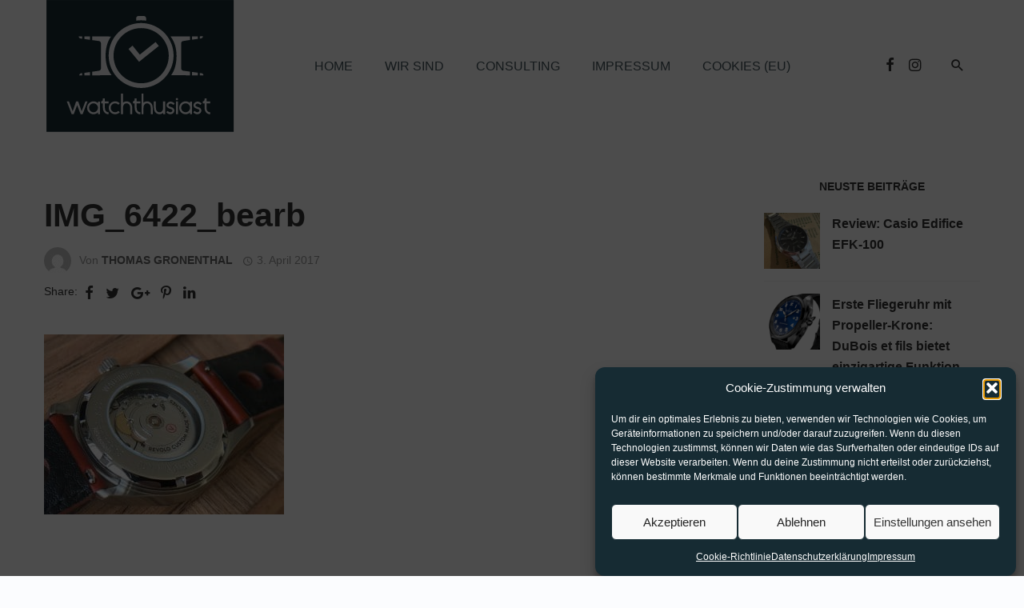

--- FILE ---
content_type: text/html; charset=UTF-8
request_url: https://watchthusiast.de/test-revolo-custom-made/img_6422_bearb/
body_size: 16901
content:
<!DOCTYPE html>
<html dir="ltr" lang="de" prefix="og: https://ogp.me/ns#">
<head>
	<meta charset="UTF-8" />
    
    <meta name="viewport" content="width=device-width, initial-scale=1"/>
    
    <link rel="profile" href="https://gmpg.org/xfn/11" />
    
    <!-- Schema meta -->
        <script type="application/ld+json">
{
          "@context": "http://schema.org",
          "@type": "NewsArticle",
          "mainEntityOfPage": {
            "@type": "WebPage",
            "@id": "https://watchthusiast.de/test-revolo-custom-made/img_6422_bearb/"
          },
          "headline": "IMG_6422_bearb",
          "image": [
            "https://watchthusiast.de/wp-content/uploads/2017/04/IMG_6422_bearb.jpg"
           ],
          "datePublished": "2017-04-03T23:48:52+00:00",
          "dateModified": "2017-04-03T23:52:58+02:00",
          "author": {
            "@type": "Person",
            "name": "Thomas Gronenthal"
          },
           "publisher": {
            "@type": "Organization",
            "name": "Watchthusiast - The Watch News",
            "logo": {
              "@type": "ImageObject",
              "url": "https://watchthusiast.de/wp-content/uploads/2022/03/watchthusiast_header_logo.svg"
            }
          },
          "description": ""
        }
        </script>
        
    <title>IMG_6422_bearb | Watchthusiast - The Watch News</title>
<script type="application/javascript">var ajaxurl = "https://watchthusiast.de/wp-admin/admin-ajax.php"</script>
		<!-- All in One SEO 4.9.3 - aioseo.com -->
	<meta name="robots" content="max-image-preview:large" />
	<meta name="author" content="Thomas Gronenthal"/>
	<link rel="canonical" href="https://watchthusiast.de/test-revolo-custom-made/img_6422_bearb/" />
	<meta name="generator" content="All in One SEO (AIOSEO) 4.9.3" />
		<meta property="og:locale" content="de_DE" />
		<meta property="og:site_name" content="Watchthusiast - The Watch News | Der Uhren-Blog" />
		<meta property="og:type" content="article" />
		<meta property="og:title" content="IMG_6422_bearb | Watchthusiast - The Watch News" />
		<meta property="og:url" content="https://watchthusiast.de/test-revolo-custom-made/img_6422_bearb/" />
		<meta property="article:published_time" content="2017-04-03T21:48:52+00:00" />
		<meta property="article:modified_time" content="2017-04-03T21:52:58+00:00" />
		<meta name="twitter:card" content="summary" />
		<meta name="twitter:title" content="IMG_6422_bearb | Watchthusiast - The Watch News" />
		<script type="application/ld+json" class="aioseo-schema">
			{"@context":"https:\/\/schema.org","@graph":[{"@type":"BreadcrumbList","@id":"https:\/\/watchthusiast.de\/test-revolo-custom-made\/img_6422_bearb\/#breadcrumblist","itemListElement":[{"@type":"ListItem","@id":"https:\/\/watchthusiast.de#listItem","position":1,"name":"Home","item":"https:\/\/watchthusiast.de","nextItem":{"@type":"ListItem","@id":"https:\/\/watchthusiast.de\/test-revolo-custom-made\/img_6422_bearb\/#listItem","name":"IMG_6422_bearb"}},{"@type":"ListItem","@id":"https:\/\/watchthusiast.de\/test-revolo-custom-made\/img_6422_bearb\/#listItem","position":2,"name":"IMG_6422_bearb","previousItem":{"@type":"ListItem","@id":"https:\/\/watchthusiast.de#listItem","name":"Home"}}]},{"@type":"ItemPage","@id":"https:\/\/watchthusiast.de\/test-revolo-custom-made\/img_6422_bearb\/#itempage","url":"https:\/\/watchthusiast.de\/test-revolo-custom-made\/img_6422_bearb\/","name":"IMG_6422_bearb | Watchthusiast - The Watch News","inLanguage":"de-DE","isPartOf":{"@id":"https:\/\/watchthusiast.de\/#website"},"breadcrumb":{"@id":"https:\/\/watchthusiast.de\/test-revolo-custom-made\/img_6422_bearb\/#breadcrumblist"},"author":{"@id":"https:\/\/watchthusiast.de\/author\/thomas-gronenthal\/#author"},"creator":{"@id":"https:\/\/watchthusiast.de\/author\/thomas-gronenthal\/#author"},"datePublished":"2017-04-03T23:48:52+02:00","dateModified":"2017-04-03T23:52:58+02:00"},{"@type":"Organization","@id":"https:\/\/watchthusiast.de\/#organization","name":"Watchthusiast - The Watch News","description":"Der Uhren-Blog","url":"https:\/\/watchthusiast.de\/","logo":{"@type":"ImageObject","url":"https:\/\/watchthusiast.de\/wp-content\/uploads\/2022\/03\/cropped-favicon.png","@id":"https:\/\/watchthusiast.de\/test-revolo-custom-made\/img_6422_bearb\/#organizationLogo","width":512,"height":512},"image":{"@id":"https:\/\/watchthusiast.de\/test-revolo-custom-made\/img_6422_bearb\/#organizationLogo"}},{"@type":"Person","@id":"https:\/\/watchthusiast.de\/author\/thomas-gronenthal\/#author","url":"https:\/\/watchthusiast.de\/author\/thomas-gronenthal\/","name":"Thomas Gronenthal","image":{"@type":"ImageObject","@id":"https:\/\/watchthusiast.de\/test-revolo-custom-made\/img_6422_bearb\/#authorImage","url":"https:\/\/secure.gravatar.com\/avatar\/a8b3491175c738b0898b1a976c9e5283eee2da9bdb97f39d12822cec9f52b443?s=96&d=mm&r=g","width":96,"height":96,"caption":"Thomas Gronenthal"}},{"@type":"WebSite","@id":"https:\/\/watchthusiast.de\/#website","url":"https:\/\/watchthusiast.de\/","name":"Watchthusiast - Der Uhren-Blog","description":"Der Uhren-Blog","inLanguage":"de-DE","publisher":{"@id":"https:\/\/watchthusiast.de\/#organization"}}]}
		</script>
		<!-- All in One SEO -->

<link rel="alternate" type="application/rss+xml" title="Watchthusiast - The Watch News &raquo; Feed" href="https://watchthusiast.de/feed/" />
<link rel="alternate" type="application/rss+xml" title="Watchthusiast - The Watch News &raquo; Kommentar-Feed" href="https://watchthusiast.de/comments/feed/" />
<link rel="alternate" type="application/rss+xml" title="Watchthusiast - The Watch News &raquo; IMG_6422_bearb-Kommentar-Feed" href="https://watchthusiast.de/test-revolo-custom-made/img_6422_bearb/feed/" />
<link rel="alternate" title="oEmbed (JSON)" type="application/json+oembed" href="https://watchthusiast.de/wp-json/oembed/1.0/embed?url=https%3A%2F%2Fwatchthusiast.de%2Ftest-revolo-custom-made%2Fimg_6422_bearb%2F" />
<link rel="alternate" title="oEmbed (XML)" type="text/xml+oembed" href="https://watchthusiast.de/wp-json/oembed/1.0/embed?url=https%3A%2F%2Fwatchthusiast.de%2Ftest-revolo-custom-made%2Fimg_6422_bearb%2F&#038;format=xml" />
<style id='wp-img-auto-sizes-contain-inline-css' type='text/css'>
img:is([sizes=auto i],[sizes^="auto," i]){contain-intrinsic-size:3000px 1500px}
/*# sourceURL=wp-img-auto-sizes-contain-inline-css */
</style>
<style id='wp-emoji-styles-inline-css' type='text/css'>

	img.wp-smiley, img.emoji {
		display: inline !important;
		border: none !important;
		box-shadow: none !important;
		height: 1em !important;
		width: 1em !important;
		margin: 0 0.07em !important;
		vertical-align: -0.1em !important;
		background: none !important;
		padding: 0 !important;
	}
/*# sourceURL=wp-emoji-styles-inline-css */
</style>
<style id='wp-block-library-inline-css' type='text/css'>
:root{--wp-block-synced-color:#7a00df;--wp-block-synced-color--rgb:122,0,223;--wp-bound-block-color:var(--wp-block-synced-color);--wp-editor-canvas-background:#ddd;--wp-admin-theme-color:#007cba;--wp-admin-theme-color--rgb:0,124,186;--wp-admin-theme-color-darker-10:#006ba1;--wp-admin-theme-color-darker-10--rgb:0,107,160.5;--wp-admin-theme-color-darker-20:#005a87;--wp-admin-theme-color-darker-20--rgb:0,90,135;--wp-admin-border-width-focus:2px}@media (min-resolution:192dpi){:root{--wp-admin-border-width-focus:1.5px}}.wp-element-button{cursor:pointer}:root .has-very-light-gray-background-color{background-color:#eee}:root .has-very-dark-gray-background-color{background-color:#313131}:root .has-very-light-gray-color{color:#eee}:root .has-very-dark-gray-color{color:#313131}:root .has-vivid-green-cyan-to-vivid-cyan-blue-gradient-background{background:linear-gradient(135deg,#00d084,#0693e3)}:root .has-purple-crush-gradient-background{background:linear-gradient(135deg,#34e2e4,#4721fb 50%,#ab1dfe)}:root .has-hazy-dawn-gradient-background{background:linear-gradient(135deg,#faaca8,#dad0ec)}:root .has-subdued-olive-gradient-background{background:linear-gradient(135deg,#fafae1,#67a671)}:root .has-atomic-cream-gradient-background{background:linear-gradient(135deg,#fdd79a,#004a59)}:root .has-nightshade-gradient-background{background:linear-gradient(135deg,#330968,#31cdcf)}:root .has-midnight-gradient-background{background:linear-gradient(135deg,#020381,#2874fc)}:root{--wp--preset--font-size--normal:16px;--wp--preset--font-size--huge:42px}.has-regular-font-size{font-size:1em}.has-larger-font-size{font-size:2.625em}.has-normal-font-size{font-size:var(--wp--preset--font-size--normal)}.has-huge-font-size{font-size:var(--wp--preset--font-size--huge)}.has-text-align-center{text-align:center}.has-text-align-left{text-align:left}.has-text-align-right{text-align:right}.has-fit-text{white-space:nowrap!important}#end-resizable-editor-section{display:none}.aligncenter{clear:both}.items-justified-left{justify-content:flex-start}.items-justified-center{justify-content:center}.items-justified-right{justify-content:flex-end}.items-justified-space-between{justify-content:space-between}.screen-reader-text{border:0;clip-path:inset(50%);height:1px;margin:-1px;overflow:hidden;padding:0;position:absolute;width:1px;word-wrap:normal!important}.screen-reader-text:focus{background-color:#ddd;clip-path:none;color:#444;display:block;font-size:1em;height:auto;left:5px;line-height:normal;padding:15px 23px 14px;text-decoration:none;top:5px;width:auto;z-index:100000}html :where(.has-border-color){border-style:solid}html :where([style*=border-top-color]){border-top-style:solid}html :where([style*=border-right-color]){border-right-style:solid}html :where([style*=border-bottom-color]){border-bottom-style:solid}html :where([style*=border-left-color]){border-left-style:solid}html :where([style*=border-width]){border-style:solid}html :where([style*=border-top-width]){border-top-style:solid}html :where([style*=border-right-width]){border-right-style:solid}html :where([style*=border-bottom-width]){border-bottom-style:solid}html :where([style*=border-left-width]){border-left-style:solid}html :where(img[class*=wp-image-]){height:auto;max-width:100%}:where(figure){margin:0 0 1em}html :where(.is-position-sticky){--wp-admin--admin-bar--position-offset:var(--wp-admin--admin-bar--height,0px)}@media screen and (max-width:600px){html :where(.is-position-sticky){--wp-admin--admin-bar--position-offset:0px}}

/*# sourceURL=wp-block-library-inline-css */
</style><style id='global-styles-inline-css' type='text/css'>
:root{--wp--preset--aspect-ratio--square: 1;--wp--preset--aspect-ratio--4-3: 4/3;--wp--preset--aspect-ratio--3-4: 3/4;--wp--preset--aspect-ratio--3-2: 3/2;--wp--preset--aspect-ratio--2-3: 2/3;--wp--preset--aspect-ratio--16-9: 16/9;--wp--preset--aspect-ratio--9-16: 9/16;--wp--preset--color--black: #000000;--wp--preset--color--cyan-bluish-gray: #abb8c3;--wp--preset--color--white: #ffffff;--wp--preset--color--pale-pink: #f78da7;--wp--preset--color--vivid-red: #cf2e2e;--wp--preset--color--luminous-vivid-orange: #ff6900;--wp--preset--color--luminous-vivid-amber: #fcb900;--wp--preset--color--light-green-cyan: #7bdcb5;--wp--preset--color--vivid-green-cyan: #00d084;--wp--preset--color--pale-cyan-blue: #8ed1fc;--wp--preset--color--vivid-cyan-blue: #0693e3;--wp--preset--color--vivid-purple: #9b51e0;--wp--preset--gradient--vivid-cyan-blue-to-vivid-purple: linear-gradient(135deg,rgb(6,147,227) 0%,rgb(155,81,224) 100%);--wp--preset--gradient--light-green-cyan-to-vivid-green-cyan: linear-gradient(135deg,rgb(122,220,180) 0%,rgb(0,208,130) 100%);--wp--preset--gradient--luminous-vivid-amber-to-luminous-vivid-orange: linear-gradient(135deg,rgb(252,185,0) 0%,rgb(255,105,0) 100%);--wp--preset--gradient--luminous-vivid-orange-to-vivid-red: linear-gradient(135deg,rgb(255,105,0) 0%,rgb(207,46,46) 100%);--wp--preset--gradient--very-light-gray-to-cyan-bluish-gray: linear-gradient(135deg,rgb(238,238,238) 0%,rgb(169,184,195) 100%);--wp--preset--gradient--cool-to-warm-spectrum: linear-gradient(135deg,rgb(74,234,220) 0%,rgb(151,120,209) 20%,rgb(207,42,186) 40%,rgb(238,44,130) 60%,rgb(251,105,98) 80%,rgb(254,248,76) 100%);--wp--preset--gradient--blush-light-purple: linear-gradient(135deg,rgb(255,206,236) 0%,rgb(152,150,240) 100%);--wp--preset--gradient--blush-bordeaux: linear-gradient(135deg,rgb(254,205,165) 0%,rgb(254,45,45) 50%,rgb(107,0,62) 100%);--wp--preset--gradient--luminous-dusk: linear-gradient(135deg,rgb(255,203,112) 0%,rgb(199,81,192) 50%,rgb(65,88,208) 100%);--wp--preset--gradient--pale-ocean: linear-gradient(135deg,rgb(255,245,203) 0%,rgb(182,227,212) 50%,rgb(51,167,181) 100%);--wp--preset--gradient--electric-grass: linear-gradient(135deg,rgb(202,248,128) 0%,rgb(113,206,126) 100%);--wp--preset--gradient--midnight: linear-gradient(135deg,rgb(2,3,129) 0%,rgb(40,116,252) 100%);--wp--preset--font-size--small: 13px;--wp--preset--font-size--medium: 20px;--wp--preset--font-size--large: 36px;--wp--preset--font-size--x-large: 42px;--wp--preset--spacing--20: 0.44rem;--wp--preset--spacing--30: 0.67rem;--wp--preset--spacing--40: 1rem;--wp--preset--spacing--50: 1.5rem;--wp--preset--spacing--60: 2.25rem;--wp--preset--spacing--70: 3.38rem;--wp--preset--spacing--80: 5.06rem;--wp--preset--shadow--natural: 6px 6px 9px rgba(0, 0, 0, 0.2);--wp--preset--shadow--deep: 12px 12px 50px rgba(0, 0, 0, 0.4);--wp--preset--shadow--sharp: 6px 6px 0px rgba(0, 0, 0, 0.2);--wp--preset--shadow--outlined: 6px 6px 0px -3px rgb(255, 255, 255), 6px 6px rgb(0, 0, 0);--wp--preset--shadow--crisp: 6px 6px 0px rgb(0, 0, 0);}:where(.is-layout-flex){gap: 0.5em;}:where(.is-layout-grid){gap: 0.5em;}body .is-layout-flex{display: flex;}.is-layout-flex{flex-wrap: wrap;align-items: center;}.is-layout-flex > :is(*, div){margin: 0;}body .is-layout-grid{display: grid;}.is-layout-grid > :is(*, div){margin: 0;}:where(.wp-block-columns.is-layout-flex){gap: 2em;}:where(.wp-block-columns.is-layout-grid){gap: 2em;}:where(.wp-block-post-template.is-layout-flex){gap: 1.25em;}:where(.wp-block-post-template.is-layout-grid){gap: 1.25em;}.has-black-color{color: var(--wp--preset--color--black) !important;}.has-cyan-bluish-gray-color{color: var(--wp--preset--color--cyan-bluish-gray) !important;}.has-white-color{color: var(--wp--preset--color--white) !important;}.has-pale-pink-color{color: var(--wp--preset--color--pale-pink) !important;}.has-vivid-red-color{color: var(--wp--preset--color--vivid-red) !important;}.has-luminous-vivid-orange-color{color: var(--wp--preset--color--luminous-vivid-orange) !important;}.has-luminous-vivid-amber-color{color: var(--wp--preset--color--luminous-vivid-amber) !important;}.has-light-green-cyan-color{color: var(--wp--preset--color--light-green-cyan) !important;}.has-vivid-green-cyan-color{color: var(--wp--preset--color--vivid-green-cyan) !important;}.has-pale-cyan-blue-color{color: var(--wp--preset--color--pale-cyan-blue) !important;}.has-vivid-cyan-blue-color{color: var(--wp--preset--color--vivid-cyan-blue) !important;}.has-vivid-purple-color{color: var(--wp--preset--color--vivid-purple) !important;}.has-black-background-color{background-color: var(--wp--preset--color--black) !important;}.has-cyan-bluish-gray-background-color{background-color: var(--wp--preset--color--cyan-bluish-gray) !important;}.has-white-background-color{background-color: var(--wp--preset--color--white) !important;}.has-pale-pink-background-color{background-color: var(--wp--preset--color--pale-pink) !important;}.has-vivid-red-background-color{background-color: var(--wp--preset--color--vivid-red) !important;}.has-luminous-vivid-orange-background-color{background-color: var(--wp--preset--color--luminous-vivid-orange) !important;}.has-luminous-vivid-amber-background-color{background-color: var(--wp--preset--color--luminous-vivid-amber) !important;}.has-light-green-cyan-background-color{background-color: var(--wp--preset--color--light-green-cyan) !important;}.has-vivid-green-cyan-background-color{background-color: var(--wp--preset--color--vivid-green-cyan) !important;}.has-pale-cyan-blue-background-color{background-color: var(--wp--preset--color--pale-cyan-blue) !important;}.has-vivid-cyan-blue-background-color{background-color: var(--wp--preset--color--vivid-cyan-blue) !important;}.has-vivid-purple-background-color{background-color: var(--wp--preset--color--vivid-purple) !important;}.has-black-border-color{border-color: var(--wp--preset--color--black) !important;}.has-cyan-bluish-gray-border-color{border-color: var(--wp--preset--color--cyan-bluish-gray) !important;}.has-white-border-color{border-color: var(--wp--preset--color--white) !important;}.has-pale-pink-border-color{border-color: var(--wp--preset--color--pale-pink) !important;}.has-vivid-red-border-color{border-color: var(--wp--preset--color--vivid-red) !important;}.has-luminous-vivid-orange-border-color{border-color: var(--wp--preset--color--luminous-vivid-orange) !important;}.has-luminous-vivid-amber-border-color{border-color: var(--wp--preset--color--luminous-vivid-amber) !important;}.has-light-green-cyan-border-color{border-color: var(--wp--preset--color--light-green-cyan) !important;}.has-vivid-green-cyan-border-color{border-color: var(--wp--preset--color--vivid-green-cyan) !important;}.has-pale-cyan-blue-border-color{border-color: var(--wp--preset--color--pale-cyan-blue) !important;}.has-vivid-cyan-blue-border-color{border-color: var(--wp--preset--color--vivid-cyan-blue) !important;}.has-vivid-purple-border-color{border-color: var(--wp--preset--color--vivid-purple) !important;}.has-vivid-cyan-blue-to-vivid-purple-gradient-background{background: var(--wp--preset--gradient--vivid-cyan-blue-to-vivid-purple) !important;}.has-light-green-cyan-to-vivid-green-cyan-gradient-background{background: var(--wp--preset--gradient--light-green-cyan-to-vivid-green-cyan) !important;}.has-luminous-vivid-amber-to-luminous-vivid-orange-gradient-background{background: var(--wp--preset--gradient--luminous-vivid-amber-to-luminous-vivid-orange) !important;}.has-luminous-vivid-orange-to-vivid-red-gradient-background{background: var(--wp--preset--gradient--luminous-vivid-orange-to-vivid-red) !important;}.has-very-light-gray-to-cyan-bluish-gray-gradient-background{background: var(--wp--preset--gradient--very-light-gray-to-cyan-bluish-gray) !important;}.has-cool-to-warm-spectrum-gradient-background{background: var(--wp--preset--gradient--cool-to-warm-spectrum) !important;}.has-blush-light-purple-gradient-background{background: var(--wp--preset--gradient--blush-light-purple) !important;}.has-blush-bordeaux-gradient-background{background: var(--wp--preset--gradient--blush-bordeaux) !important;}.has-luminous-dusk-gradient-background{background: var(--wp--preset--gradient--luminous-dusk) !important;}.has-pale-ocean-gradient-background{background: var(--wp--preset--gradient--pale-ocean) !important;}.has-electric-grass-gradient-background{background: var(--wp--preset--gradient--electric-grass) !important;}.has-midnight-gradient-background{background: var(--wp--preset--gradient--midnight) !important;}.has-small-font-size{font-size: var(--wp--preset--font-size--small) !important;}.has-medium-font-size{font-size: var(--wp--preset--font-size--medium) !important;}.has-large-font-size{font-size: var(--wp--preset--font-size--large) !important;}.has-x-large-font-size{font-size: var(--wp--preset--font-size--x-large) !important;}
/*# sourceURL=global-styles-inline-css */
</style>

<style id='classic-theme-styles-inline-css' type='text/css'>
/*! This file is auto-generated */
.wp-block-button__link{color:#fff;background-color:#32373c;border-radius:9999px;box-shadow:none;text-decoration:none;padding:calc(.667em + 2px) calc(1.333em + 2px);font-size:1.125em}.wp-block-file__button{background:#32373c;color:#fff;text-decoration:none}
/*# sourceURL=/wp-includes/css/classic-themes.min.css */
</style>
<link rel='stylesheet' id='contact-form-7-css' href='https://watchthusiast.de/wp-content/plugins/contact-form-7/includes/css/styles.css?ver=6.1.4' type='text/css' media='all' />
<link rel='stylesheet' id='cmplz-general-css' href='https://watchthusiast.de/wp-content/plugins/complianz-gdpr/assets/css/cookieblocker.min.css?ver=1767989159' type='text/css' media='all' />
<link rel='stylesheet' id='bootstrap-css' href='https://watchthusiast.de/wp-content/themes/watch-theme/css/vendors/bootstrap.css?ver=6.9' type='text/css' media='all' />
<link rel='stylesheet' id='owl-carousel-css' href='https://watchthusiast.de/wp-content/themes/watch-theme/css/vendors/owl-carousel.css?ver=6.9' type='text/css' media='all' />
<link rel='stylesheet' id='flickity-css' href='https://watchthusiast.de/wp-content/themes/watch-theme/css/vendors/flickity.css?ver=6.9' type='text/css' media='all' />
<link rel='stylesheet' id='fotorama-css' href='https://watchthusiast.de/wp-content/themes/watch-theme/css/vendors/fotorama.css?ver=6.9' type='text/css' media='all' />
<link rel='stylesheet' id='magnific-css' href='https://watchthusiast.de/wp-content/themes/watch-theme/css/vendors/magnific.css?ver=6.9' type='text/css' media='all' />
<link rel='stylesheet' id='perfect-scrollbar-css' href='https://watchthusiast.de/wp-content/themes/watch-theme/css/vendors/perfect-scrollbar.css?ver=6.9' type='text/css' media='all' />
<link rel='stylesheet' id='barley-style-css' href='https://watchthusiast.de/wp-content/themes/watch-theme/css/barley-style.css?ver=6.9' type='text/css' media='all' />
<style id='barley-style-inline-css' type='text/css'>
::selection {color: #FFF; background: #162B33;}::-webkit-selection {color: #FFF; background: #162B33;}a, a:hover, a:focus, a:active, .color-primary, .site-title, 
            .barley-featured-module .main-slider .post__cat:before, .barley-featured-module .main-slider .post__cat:after,
            .barley-design .mobile-header--dark .mobile-header-btn,
            .barley-design .mobile-header--inverse .mobile-header-btn,
            .barley-design .navigation--inline > li.current-menu-item > a,
            .barley-design .navigation--inline > li:hover > a,
            .barley-design .barley-post-vertical span.readmore-text:hover,
            .barley-design .large-post span.readmore-text:hover,
            .post__meta .entry-author__name:hover, .post__meta a.entry-author__name:hover,
            .barley-design .large-post .post__cat__wrap a:hover,
            .widget_archive li > a:hover,
            .widget_calendar tfoot a:hover,
            .widget_categories li > a:hover,
            .widget_pages li > a:hover,
            .widget_meta li > a:hover,
            .widget_recent_comments .recentcomments > a:hover,
            .widget_recent_entries li > a:hover,
            .widget_rss a.rsswidget:hover,
            .widget_nav_menu li > a:hover,
            .social-list > li > a:hover,
            .author-box .author-info a:hover, .author-box .author-bio a:hover,
            .comment-form .logged-in-as a:hover,
            .author-box .author-name a:hover, .post__title.atbsStickyMark a:after
            {color: #162B33;}.primary-bg-color, .navigation--main > li > a:before, .post__cat--bg, a.post__cat--bg, .entry-cat--bg, a.entry-cat--bg,
            .atbs-block .subscribe-form__inner, .promo-boxes--name, .barley-org-pagination__item-current, .barley-org-pagination--next-n-prev .barley-org-pagination__item,
            .barley-org-pagination__item-current:hover, .barley-org-pagination__item-current:focus, .barley-org-pagination__item-current:active,
            .barley-design .atbs-review__inner .post-score,
            .barley-design .overlay-item .post-score,
            .barley-design .navigation--main > li > a:before,
            .barley-design li.current-menu-item>a:before,
            .barley-design .atbs-featured-slider .post__text .post__cat,
            .barley-design .atbs-featured-slider .owl-prev,
            .barley-design .atbs-featured-slider .owl-next,
            .barley-design .barley-post-vertical .post__thumb .post__cat__wrap a,
            .barley-design .atbs-pagination .btn,
            .barley-design .single-body .atbs-pagination .atbs-pagination__item,
            .barley-design .single-body .atbs-pagination .atbs-pagination__item:hover,
            .single-post .post-cat__wrap a,
            .atbs-block.barley-subscribe-form .subscribe-form__inner,
            .atbs-block.barley-subscribe-form  .subscribe-form__fields input[type='submit'],
            .barley-design .atbs-pagination .atbs-pagination__item-current, 
            .barley-design .atbs-pagination .atbs-pagination__item:hover,
            .barley-design .atbs-subscribe input.btn:hover,
            .single-post .entry-tags ul li a:hover,
            .single-post .barley-nav-post:hover span,
            .single-post .barley-nav-post:hover .navigation-button,
            .category-tile__name,
            .single-post .single-content .post-share-and-meta .post-share__wrap .post-sharing a, .single-post .comment-form .form-submit input[type='submit'],
            .barley-design #main-menu li.current-menu-item>a:before, .post-password-form input[type=submit], .post-password-form input[type=submit]:hover, .post-password-form input[type=submit]:focus,
            div.wpforms-container-full .wpforms-form button[type=submit], div.wpforms-container-full .wpforms-form button[type=submit]:hover
            {background-color: #162B33;}.barley-gallery-slider .fotorama__thumb-border, .barley-design .barley-post-vertical span.readmore-text:hover,
            .barley-design .large-post span.readmore-text:hover,
            .single-post .entry-tags ul li a:hover,
            .single-post .comment-form .form-submit input[type='submit']:hover
            {border-color: #162B33;} .navigation--offcanvas li > a:after
            {border-right-color: #162B33;}
/*# sourceURL=barley-style-inline-css */
</style>
<link rel='stylesheet' id='wp-featherlight-css' href='https://watchthusiast.de/wp-content/plugins/wp-featherlight/css/wp-featherlight.min.css?ver=1.3.4' type='text/css' media='all' />
<script type="text/javascript" src="https://watchthusiast.de/wp-includes/js/jquery/jquery.min.js?ver=3.7.1" id="jquery-core-js"></script>
<script type="text/javascript" src="https://watchthusiast.de/wp-includes/js/jquery/jquery-migrate.min.js?ver=3.4.1" id="jquery-migrate-js"></script>
<link rel="https://api.w.org/" href="https://watchthusiast.de/wp-json/" /><link rel="alternate" title="JSON" type="application/json" href="https://watchthusiast.de/wp-json/wp/v2/media/1522" /><link rel="EditURI" type="application/rsd+xml" title="RSD" href="https://watchthusiast.de/xmlrpc.php?rsd" />
<meta name="generator" content="WordPress 6.9" />
<link rel='shortlink' href='https://watchthusiast.de/?p=1522' />
<meta name="generator" content="Redux 4.5.10" />			<style>.cmplz-hidden {
					display: none !important;
				}</style><link rel="icon" href="https://watchthusiast.de/wp-content/uploads/2022/03/cropped-favicon-32x32.png" sizes="32x32" />
<link rel="icon" href="https://watchthusiast.de/wp-content/uploads/2022/03/cropped-favicon-192x192.png" sizes="192x192" />
<link rel="apple-touch-icon" href="https://watchthusiast.de/wp-content/uploads/2022/03/cropped-favicon-180x180.png" />
<meta name="msapplication-TileImage" content="https://watchthusiast.de/wp-content/uploads/2022/03/cropped-favicon-270x270.png" />
<style id="barley_option-dynamic-css" title="dynamic-css" class="redux-options-output">body{font-family:"Source Sans Pro",Arial, Helvetica, sans-serif;}.barley-design .atbs-featured-slider .post__title, .barley-design .barley-heading h4, .barley-design .atbs-about .about_title h3, .barley-design .large-post .post__title, .barley-design .barley-post-vertical .post__title, .inside__title h4, .single-post .posts-navigation .posts-nav__label, .single-post .single-content .post__title, .post__title, .entry-title, h1, h2, h3, h4, h5, h6, .h1, .h2, .h3, .h4, .h5, .h6, .text-font-primary, .social-tile__title, .widget_recent_comments .recentcomments > a, .widget_recent_entries li > a, .modal-title.modal-title, .author-box .author-name a, .comment-author, .widget_calendar caption, .widget_categories li>a, .widget_meta ul, .widget_recent_comments .recentcomments>a, .widget_recent_entries li>a, .widget_pages li>a, .mobile-header-btn, .navigation-bar-btn, .navigation, .menu, .barley-mega-menu__inner > .sub-menu > li > a, .navigation, .widget_recent_comments .recentcomments > a{font-family:"Source Sans Pro",Arial, Helvetica, sans-serif;}.barley-design .atbs-featured-slider .post__text, .barley-design .atbs-featured-slider .post__excerpt, .barley-design .atbs-about .about_information p, .barley-design .atbs-post-carousel-3 .post-slider__inner .post__excerpt, .barley-design .widget-about__inner .widget__excerpt, .barley-404-block p, .text-font-secondary, .block-heading__subtitle, .widget_nav_menu ul, .navigation .sub-menu, .typography-copy blockquote, .comment-content blockquote{font-family:"Source Sans Pro",Arial, Helvetica, sans-serif;}.barley-design .atbs-featured-slider .post__text .post__cat, .barley-design .atbs-featured-slider span.readmore-text, .barley-design .atbs-featured-slider .post__meta .post-date, .barley-design .atbs-about span.readmore-text, .barley-design .large-post .post__meta span, .barley-design .large-post span.readmore-text, .barley-design .barley-post-vertical .post__thumb .post__cat__wrap a, .single-post .post-cat__wrap, .single-post .comments-views > span, .single-post .entry-tags-left, .author-box .author-name a span, .barley-404-block a, .barley-design .navigation--inline > li a, .sharing-btn__text, .block-heading__title, .meta-text, a.meta-text, .meta-font, a.meta-font, .text-font-tertiary, input[type="button"]:not(.btn), input[type="reset"]:not(.btn), input[type="submit"]:not(.btn), .btn, label, .category-tile__name, .page-nav, .post-score, .post-score-hexagon .post-score-value, .post__cat, a.post__cat, .entry-cat, a.entry-cat, .read-more-link, .post__meta, .entry-meta, .entry-author__name, a.entry-author__name, .comments-count-box, .widget__title-text, .barley-widget-indexed-posts-a .posts-list > li .post__thumb:after, .barley-widget-indexed-posts-b .posts-list > li .post__title:after, .barley-widget-indexed-posts-c .list-index, .social-tile__count, .widget_recent_comments .comment-author-link, .barley-video-box__playlist .is-playing .post__thumb:after, .barley-posts-listing-a .cat-title, .barley-news-ticker__heading, .page-heading__title, .post-sharing__title, .post-sharing--simple .sharing-btn, .entry-action-btn, .entry-tags-title, .post-categories__title, .posts-navigation__label, .comments-title, .comments-title__text, .comments-title .add-comment, .comment-metadata, .comment-metadata a, .comment-reply-link, .comment-reply-title, .countdown__digit, .modal-title, .comment-reply-title, .comment-meta, .comment .reply, .wp-caption, .gallery-caption, .widget-title, .btn, .logged-in-as, .countdown__digit, .barley-widget-indexed-posts-a .posts-list>li .post__thumb:after, .barley-widget-indexed-posts-b .posts-list>li .post__title:after, .barley-widget-indexed-posts-c .list-index, .barley-horizontal-list .index, .barley-pagination, .barley-pagination--next-n-prev .barley-pagination__label, .barley-design .site-footer__section .site-footer__section-right p{font-family:Raleway,Arial, Helvetica, sans-serif;}</style>    
</head>
<body data-rsssl=1 data-cmplz=1 class="attachment wp-singular attachment-template-default single single-attachment postid-1522 attachmentid-1522 attachment-jpeg wp-theme-watch-theme wp-featherlight-captions">
    <div class="site-wrapper barley-design">
        <header class="site-header">   
    <!-- Mobile header -->
	<div id="atbs-mobile-header" class="mobile-header visible-xs visible-sm ">
		<div class="mobile-header__inner mobile-header__inner--flex">
			<div class="header-branding header-branding--mobile mobile-header__section text-left">
				<div class="header-logo header-logo--mobile flexbox__item text-left">
					<a href="https://watchthusiast.de">
                                            
                        <img src="https://watchthusiast.de/wp-content/uploads/2022/03/watchthusiast_header_logo.svg" alt="logo"/>
                                                
                    </a>            
				</div>
			</div>
			<div class="mobile-header__section text-right">
				<button type="submit" class="mobile-header-btn js-search-dropdown-toggle">
					<i class="mdicon mdicon-search mdicon--last hidden-xs"></i><i class="mdicon mdicon-search visible-xs-inline-block"></i>
				</button>
				<a href="#atbs-offcanvas-primary" class="offcanvas-menu-toggle mobile-header-btn js-atbs-offcanvas-toggle">
					<i class="mdicon mdicon-menu mdicon--last hidden-xs"></i><i class="mdicon mdicon-menu visible-xs-inline-block"></i>
				</a>
			</div>
		</div>
	</div><!-- Mobile header -->    
    
    <!-- Navigation bar -->
	<nav class="navigation-bar navigation-bar--fullwidth text-left hidden-xs hidden-sm js-sticky-header-holder">
		<div class="navigation-bar__inner container">
			<div class="navigation-bar__section">
				<div class="site-logo header-logo">
                    <a href="https://watchthusiast.de">
						<!-- logo open -->
                                                    <img src="https://watchthusiast.de/wp-content/uploads/2022/03/watchthusiast_header_logo.svg" alt="logo" />
                                                <!-- logo close -->
					</a>
				</div>
			</div>

			<div class="navigation-wrapper navigation-bar__section js-priority-nav">
				<div id="main-menu" class="menu-main-menu-container"><ul id="menu-main-menu" class="navigation navigation--main navigation--inline"><li id="menu-item-4342" class="menu-item menu-item-type-post_type menu-item-object-page menu-item-home menu-item-4342"><a href="https://watchthusiast.de/">Home</a></li>
<li id="menu-item-4343" class="menu-item menu-item-type-post_type menu-item-object-page menu-item-4343"><a href="https://watchthusiast.de/about/">WIR SIND</a></li>
<li id="menu-item-4344" class="menu-item menu-item-type-post_type menu-item-object-page menu-item-4344"><a href="https://watchthusiast.de/presse_consulting/">CONSULTING</a></li>
<li id="menu-item-4345" class="menu-item menu-item-type-post_type menu-item-object-page menu-item-4345"><a href="https://watchthusiast.de/impressum-datenschutz/">IMPRESSUM</a></li>
<li id="menu-item-4346" class="menu-item menu-item-type-post_type menu-item-object-page menu-item-4346"><a href="https://watchthusiast.de/cookie-richtlinie-eu/">COOKIES (EU)</a></li>
</ul></div>			</div>
            <div class="navigation-bar__section">
                                <ul class="social-list list-horizontal">
                	<li><a href="https://www.facebook.com/Watchthusiast/" target="_blank"><i class="mdicon mdicon-facebook"></i></a></li><li><a href="https://www.instagram.com/watchthusiast/" target="_blank"><i class="mdicon mdicon-instagram"></i></a></li>            						
                </ul>
                            </div>
			<div class="navigation-bar__section">
				<button type="submit" class="navigation-bar-btn js-search-dropdown-toggle"><i class="mdicon mdicon-search"></i></button>
			</div>
            <div id="header-search-dropdown" class="header-search-dropdown is-in-navbar">
    <div class="container">
    	<form class="search-form search-form--horizontal" method="get" action="https://watchthusiast.de/">
    		<div class="search-form__input-wrap">
    			<input type="text" name="s" class="search-form__input" placeholder="Search" value=""/>
    		</div>
    	</form>
    </div>
</div><!-- .header-search-dropdown -->		
		</div><!-- .navigation-bar__inner -->
        
    </nav><!-- Navigation-bar -->
</header><!-- Site header --><div class="site-content single-entry">
    <div class="atbs-block atbs-layout-split atbs-block--fullwidth single-entry-wrap">
                <div class="container">
            <div class="row">
                <div class="atbs-main-col " role="main">
                    <article class="atbs-block post--single post-1522 attachment type-attachment status-inherit hentry">
                        <div class="single-content">
                            <div class="post__thumb single-entry-thumb"><div class="post-cat__wrap"></div></div>                            <header class="post__head">
								<h1 class="post__title typescale-4">IMG_6422_bearb</h1>
								                                
                                <div class="post-share-and-meta">
                                    <!-- Entry meta -->
<div class="entry-meta post__meta">
	<span class="entry-author">
        <img alt='Thomas Gronenthal' src='https://secure.gravatar.com/avatar/a8b3491175c738b0898b1a976c9e5283eee2da9bdb97f39d12822cec9f52b443?s=34&#038;d=mm&#038;r=g' srcset='https://secure.gravatar.com/avatar/a8b3491175c738b0898b1a976c9e5283eee2da9bdb97f39d12822cec9f52b443?s=68&#038;d=mm&#038;r=g 2x' class='avatar avatar-34 photo entry-author__avatar' height='34' width='34' decoding='async'/>Von <a class="entry-author__name" title="Posts by Thomas Gronenthal" rel="author" href="https://watchthusiast.de/author/thomas-gronenthal/">Thomas Gronenthal</a>    </span>
    <time class="time published" datetime="2017-04-03T23:48:52+00:00" title="April 3, 2017 at 11:48 p.m."><i class="mdicon mdicon-schedule"></i>3. April 2017</time></div>                                                                        <div class="post-share__wrap">
                                        <div class="entry-interaction entry-interaction--horizontal">
                                            <div class="post-sharing post-sharing--simple">
                                                <span class="sharing-btn__text">Share: </span>
                                                <ul class="social-list social-list--md list-horizontal"><li><a onClick="window.open('http://www.facebook.com/sharer.php?u=https%3A%2F%2Fwatchthusiast.de%2Ftest-revolo-custom-made%2Fimg_6422_bearb%2F','Facebook','width=600,height=300,left='+(screen.availWidth/2-300)+',top='+(screen.availHeight/2-150)+''); return false;" href="http://www.facebook.com/sharer.php?u=https%3A%2F%2Fwatchthusiast.de%2Ftest-revolo-custom-made%2Fimg_6422_bearb%2F"><div class="share-item__icon"><i class="mdicon mdicon-facebook " title="Facebook"></i></div></a></li><li><a onClick="window.open('http://twitter.com/share?url=https%3A%2F%2Fwatchthusiast.de%2Ftest-revolo-custom-made%2Fimg_6422_bearb%2F&amp;text=IMG_6422_bearb','Twitter share','width=600,height=300,left='+(screen.availWidth/2-300)+',top='+(screen.availHeight/2-150)+''); return false;" href="http://twitter.com/share?url=https%3A%2F%2Fwatchthusiast.de%2Ftest-revolo-custom-made%2Fimg_6422_bearb%2F&amp;text=IMG_6422_bearb"><div class="share-item__icon"><i class="mdicon mdicon-twitter " title="Twitter"></i></div></a></li><li><a onClick="window.open('https://plus.google.com/share?url=https%3A%2F%2Fwatchthusiast.de%2Ftest-revolo-custom-made%2Fimg_6422_bearb%2F','Google plus','width=585,height=666,left='+(screen.availWidth/2-292)+',top='+(screen.availHeight/2-333)+''); return false;" href="https://plus.google.com/share?url=https%3A%2F%2Fwatchthusiast.de%2Ftest-revolo-custom-made%2Fimg_6422_bearb%2F"><div class="share-item__icon"><i class="mdicon mdicon-google-plus " title="Google Plus"></i></div></a></li><li><a href="javascript:void((function()%7Bvar%20e=document.createElement(&apos;script&apos;);e.setAttribute(&apos;type&apos;,&apos;text/javascript&apos;);e.setAttribute(&apos;charset&apos;,&apos;UTF-8&apos;);e.setAttribute(&apos;src&apos;,&apos;http://assets.pinterest.com/js/pinmarklet.js?r=&apos;+Math.random()*99999999);document.body.appendChild(e)%7D)());"><div class="share-item__icon"><i class="mdicon mdicon-pinterest-p " title="Pinterest"></i></div></a></li><li><a onClick="window.open('http://www.linkedin.com/shareArticle?mini=true&amp;url=https%3A%2F%2Fwatchthusiast.de%2Ftest-revolo-custom-made%2Fimg_6422_bearb%2F','Linkedin','width=863,height=500,left='+(screen.availWidth/2-431)+',top='+(screen.availHeight/2-250)+''); return false;" href="http://www.linkedin.com/shareArticle?mini=true&amp;url=https%3A%2F%2Fwatchthusiast.de%2Ftest-revolo-custom-made%2Fimg_6422_bearb%2F"><div class="share-item__icon"><i class="mdicon mdicon-linkedin " title="Linkedin"></i></div></a></li></ul>                                            </div>
                                        </div>
                                    </div>
                                    
                                                                    </div>
							</header>
                            
                            <div class="single-body entry-content typography-copy">
                                                                <p class="attachment"><a href='https://watchthusiast.de/wp-content/uploads/2017/04/IMG_6422_bearb.jpg'><img fetchpriority="high" decoding="async" width="300" height="225" src="https://watchthusiast.de/wp-content/uploads/2017/04/IMG_6422_bearb-300x225.jpg" class="attachment-medium size-medium" alt="" srcset="https://watchthusiast.de/wp-content/uploads/2017/04/IMG_6422_bearb-300x225.jpg 300w, https://watchthusiast.de/wp-content/uploads/2017/04/IMG_6422_bearb-768x576.jpg 768w, https://watchthusiast.de/wp-content/uploads/2017/04/IMG_6422_bearb-1024x768.jpg 1024w, https://watchthusiast.de/wp-content/uploads/2017/04/IMG_6422_bearb-80x60.jpg 80w, https://watchthusiast.de/wp-content/uploads/2017/04/IMG_6422_bearb.jpg 1600w" sizes="(max-width: 300px) 100vw, 300px" /></a></p>
                                							</div>
                                                        <footer class="single-footer entry-footer">
    <div class="entry-info">
      <div class="row row--space-between">
        
        <div class="entry-tags entry-tags-left col-sm-8 ">
                    </div>
          <div class=" entry-tags  col-sm-4">
            <div class="entry-interaction__right comments-views">
              <span class="comments-count " >0 comments</span>
                            <span class="view-count " >355 views</span>
                          </div>
          </div>
      </div>
    </div>
</footer>                        </div><!-- .single-content -->
                    </article><!-- .post-single -->    
                                                                                           
                                        
                                        
                    <div class="related-posts single-entry-section"><div class="block-heading"><h4 class="block-heading__title">You may also like</h4></div><div class="posts_listing_grid__wrap list-space-xl row"><div class="col-xs-12 col-sm-6 col-md-6 vertical-post">            
            <article class="post post--vertical barley-post-vertical">
                <div class="post-detail">
                        				    <div class="post__thumb">
                            <a href="https://watchthusiast.de/citizen-goes-genta-design-die-neue-series-8-890/"><img width="410" height="550" src="https://watchthusiast.de/wp-content/uploads/2024/04/NB6066-51W_01_re_-CUT-410x550.jpg" class="attachment-barley-grid-size size-barley-grid-size wp-post-image" alt="" decoding="async" /></a> <!-- close a tag -->                            <div class="post__cat__wrap"><a class="post__cat cat-17 " href="https://watchthusiast.de/category/neues-aus-der-uhrenwelt/">Neues aus der Uhrenwelt</a></div>                        </div>
                                        
                    <h3 class="post__title typescale-2"><a href="https://watchthusiast.de/citizen-goes-genta-design-die-neue-series-8-890/">Citizen goes Genta Design: Die neue Series 8 890</a></h3>
                     
                                         <div class="post__readmore box-readmore">
                        <a href="https://watchthusiast.de/citizen-goes-genta-design-die-neue-series-8-890/" class="button__readmore">
                            <span class="readmore-text"><span class="post__readmore--bold">WEITER</span> LESEN</span>
                        </a>
                    </div>
                </div>
            </article>
            </div><div class="col-xs-12 col-sm-6 col-md-6 vertical-post">            
            <article class="post post--vertical barley-post-vertical">
                <div class="post-detail">
                        				    <div class="post__thumb">
                            <a href="https://watchthusiast.de/watches-wonders-2024-willkommen-im-wahnsinn/"><img width="410" height="550" src="https://watchthusiast.de/wp-content/uploads/2024/04/deepsea-410x550.gif" class="attachment-barley-grid-size size-barley-grid-size wp-post-image" alt="" decoding="async" loading="lazy" /></a> <!-- close a tag -->                            <div class="post__cat__wrap"><a class="post__cat cat-17 " href="https://watchthusiast.de/category/neues-aus-der-uhrenwelt/">Neues aus der Uhrenwelt</a></div>                        </div>
                                        
                    <h3 class="post__title typescale-2"><a href="https://watchthusiast.de/watches-wonders-2024-willkommen-im-wahnsinn/">Watches &#038; Wonders 2024: Willkommen im Wahnsinn</a></h3>
                     
                                         <div class="post__readmore box-readmore">
                        <a href="https://watchthusiast.de/watches-wonders-2024-willkommen-im-wahnsinn/" class="button__readmore">
                            <span class="readmore-text"><span class="post__readmore--bold">WEITER</span> LESEN</span>
                        </a>
                    </div>
                </div>
            </article>
            </div><div class="col-xs-12 col-sm-6 col-md-6 vertical-post">            
            <article class="post post--vertical barley-post-vertical">
                <div class="post-detail">
                        				    <div class="post__thumb">
                            <a href="https://watchthusiast.de/breitling-uebernimmt-die-traditionsmarke-universal-geneve/"><img width="410" height="550" src="https://watchthusiast.de/wp-content/uploads/2023/12/10_Universal-Geneve-vintage-advertising-for-the-Aero-Compax-titled-Su-major-colaborador-published-in-Europa-Star-in-1947-410x550.jpg" class="attachment-barley-grid-size size-barley-grid-size wp-post-image" alt="" decoding="async" loading="lazy" /></a> <!-- close a tag -->                            <div class="post__cat__wrap"><a class="post__cat cat-17 " href="https://watchthusiast.de/category/neues-aus-der-uhrenwelt/">Neues aus der Uhrenwelt</a></div>                        </div>
                                        
                    <h3 class="post__title typescale-2"><a href="https://watchthusiast.de/breitling-uebernimmt-die-traditionsmarke-universal-geneve/">Breitling übernimmt die Traditionsmarke Universal Genève</a></h3>
                     
                                         <div class="post__readmore box-readmore">
                        <a href="https://watchthusiast.de/breitling-uebernimmt-die-traditionsmarke-universal-geneve/" class="button__readmore">
                            <span class="readmore-text"><span class="post__readmore--bold">WEITER</span> LESEN</span>
                        </a>
                    </div>
                </div>
            </article>
            </div><div class="col-xs-12 col-sm-6 col-md-6 vertical-post">            
            <article class="post post--vertical barley-post-vertical">
                <div class="post-detail">
                        				    <div class="post__thumb">
                            <a href="https://watchthusiast.de/neue-uhr-tudor-pelagos-fxd-titan-black-dial/"><img width="410" height="550" src="https://watchthusiast.de/wp-content/uploads/2023/09/IMG_7439-410x550.jpg" class="attachment-barley-grid-size size-barley-grid-size wp-post-image" alt="" decoding="async" loading="lazy" /></a> <!-- close a tag -->                            <div class="post__cat__wrap"><a class="post__cat cat-17 " href="https://watchthusiast.de/category/neues-aus-der-uhrenwelt/">Neues aus der Uhrenwelt</a></div>                        </div>
                                        
                    <h3 class="post__title typescale-2"><a href="https://watchthusiast.de/neue-uhr-tudor-pelagos-fxd-titan-black-dial/">Neue Uhr: Tudor Pelagos FXD Titan Black Dial</a></h3>
                     
                                         <div class="post__readmore box-readmore">
                        <a href="https://watchthusiast.de/neue-uhr-tudor-pelagos-fxd-titan-black-dial/" class="button__readmore">
                            <span class="readmore-text"><span class="post__readmore--bold">WEITER</span> LESEN</span>
                        </a>
                    </div>
                </div>
            </article>
            </div></div></div>                    
                            <div class="comments-section single-entry-section">
        <div id="comments" class="comments-area">
                                        	<div id="respond" class="comment-respond">
		<h3 id="reply-title" class="comment-reply-title">Hinterlasse eine Antwort <small><a rel="nofollow" id="cancel-comment-reply-link" href="/test-revolo-custom-made/img_6422_bearb/#respond" style="display:none;">Antwort abbrechen</a></small></h3><form action="https://watchthusiast.de/wp-comments-post.php" method="post" id="commentform" class="comment-form"><p class="comment-notes"><span id="email-notes">Deine E-Mail-Adresse wird nicht veröffentlicht.</span> <span class="required-field-message">Erforderliche Felder sind mit <span class="required">*</span> markiert</span></p><p class="comment-form-comment"><label for="comment">Kommentar</label><textarea autocomplete="new-password"  id="bf83553ebd"  name="bf83553ebd"   cols="45" rows="8" aria-required="true"></textarea><textarea id="comment" aria-label="hp-comment" aria-hidden="true" name="comment" autocomplete="new-password" style="padding:0 !important;clip:rect(1px, 1px, 1px, 1px) !important;position:absolute !important;white-space:nowrap !important;height:1px !important;width:1px !important;overflow:hidden !important;" tabindex="-1"></textarea><script data-noptimize>document.getElementById("comment").setAttribute( "id", "aa476461e998dedc140c1b94215d9b26" );document.getElementById("bf83553ebd").setAttribute( "id", "comment" );</script></p><p class="comment-form-author"><label for="author">Name <span class="required">*</span></label><input id="author" name="author" type="text" size="30" maxlength="245"  aria-required='true' /></p><!--
--><p class="comment-form-email"><label for="email">Email <span class="required">*</span></label><input id="email" name="email" size="30" maxlength="100" type="text"  aria-required='true' /></p><!--
--><p class="comment-form-url"><label for="url">Webseite</label><input id="url" name="url" size="30" maxlength="200" type="text"></p>
<p class="form-submit"><input name="submit" type="submit" id="comment-submit" class="submit" value="Kommentar posten" /> <input type='hidden' name='comment_post_ID' value='1522' id='comment_post_ID' />
<input type='hidden' name='comment_parent' id='comment_parent' value='0' />
</p></form>	</div><!-- #respond -->
	    </div><!-- #comments .comments-area -->
            </div> <!-- End Comment Box -->
                        
                </div><!-- .barley-main-col -->
                
                <div class="atbs-sub-col sidebar " role="complementary">
                    <div id="bk_widget_posts_list-3" class="widget atbs-widget atbs--post-list"><div class="barley--post-list__inner">        <div class="widget__title">
    		<h4 class="widget__title-text">Neuste Beiträge</h4>
    	</div>
        <div class="barley--latest-postwidget-content"><ul class="list-unstyled list-space-sm list-seperated"><li>            <article class="post post--horizontal post--horizontal-xxs">
                 				    <div class="post__thumb ">
                        <a href="https://watchthusiast.de/review-casio-edifice-efk-100/"><img width="180" height="180" src="https://watchthusiast.de/wp-content/uploads/2025/08/IMG_2121_bearb-180x180.jpg" class="attachment-barley-xxs-1_1 size-barley-xxs-1_1 wp-post-image" alt="" decoding="async" loading="lazy" srcset="https://watchthusiast.de/wp-content/uploads/2025/08/IMG_2121_bearb-180x180.jpg 180w, https://watchthusiast.de/wp-content/uploads/2025/08/IMG_2121_bearb-150x150.jpg 150w, https://watchthusiast.de/wp-content/uploads/2025/08/IMG_2121_bearb-400x400.jpg 400w, https://watchthusiast.de/wp-content/uploads/2025/08/IMG_2121_bearb-600x600.jpg 600w" sizes="auto, (max-width: 180px) 100vw, 180px" /></a> <!-- close a tag -->                    </div>
                                <div class="post__text">
                    <div class="post__head">
                        						<h3 class="post__title typescale-0"><a href="https://watchthusiast.de/review-casio-edifice-efk-100/">Review: Casio Edifice EFK-100</a></h3>
                         
                    </div>
    			</div>
            </article>
            </li><li>            <article class="post post--horizontal post--horizontal-xxs">
                 				    <div class="post__thumb ">
                        <a href="https://watchthusiast.de/erste-fliegeruhr-mit-propeller-krone-dubois-et-fils-bietet-einzigartige-funktion/"><img width="180" height="180" src="https://watchthusiast.de/wp-content/uploads/2025/01/DBF009-08_3D_KroneOffen-02-HG_Hell-WEB-180x180.png" class="attachment-barley-xxs-1_1 size-barley-xxs-1_1 wp-post-image" alt="" decoding="async" loading="lazy" srcset="https://watchthusiast.de/wp-content/uploads/2025/01/DBF009-08_3D_KroneOffen-02-HG_Hell-WEB-180x180.png 180w, https://watchthusiast.de/wp-content/uploads/2025/01/DBF009-08_3D_KroneOffen-02-HG_Hell-WEB-150x150.png 150w, https://watchthusiast.de/wp-content/uploads/2025/01/DBF009-08_3D_KroneOffen-02-HG_Hell-WEB-400x400.png 400w, https://watchthusiast.de/wp-content/uploads/2025/01/DBF009-08_3D_KroneOffen-02-HG_Hell-WEB-600x600.png 600w" sizes="auto, (max-width: 180px) 100vw, 180px" /></a> <!-- close a tag -->                    </div>
                                <div class="post__text">
                    <div class="post__head">
                        						<h3 class="post__title typescale-0"><a href="https://watchthusiast.de/erste-fliegeruhr-mit-propeller-krone-dubois-et-fils-bietet-einzigartige-funktion/">Erste Fliegeruhr mit Propeller-Krone: DuBois et fils bietet einzigartige Funktion</a></h3>
                         
                    </div>
    			</div>
            </article>
            </li><li>            <article class="post post--horizontal post--horizontal-xxs">
                 				    <div class="post__thumb ">
                        <a href="https://watchthusiast.de/citizen-goes-genta-design-die-neue-series-8-890/"><img width="180" height="180" src="https://watchthusiast.de/wp-content/uploads/2024/04/NB6066-51W_01_re_-CUT-180x180.jpg" class="attachment-barley-xxs-1_1 size-barley-xxs-1_1 wp-post-image" alt="" decoding="async" loading="lazy" srcset="https://watchthusiast.de/wp-content/uploads/2024/04/NB6066-51W_01_re_-CUT-180x180.jpg 180w, https://watchthusiast.de/wp-content/uploads/2024/04/NB6066-51W_01_re_-CUT-150x150.jpg 150w, https://watchthusiast.de/wp-content/uploads/2024/04/NB6066-51W_01_re_-CUT-400x400.jpg 400w, https://watchthusiast.de/wp-content/uploads/2024/04/NB6066-51W_01_re_-CUT-600x600.jpg 600w" sizes="auto, (max-width: 180px) 100vw, 180px" /></a> <!-- close a tag -->                    </div>
                                <div class="post__text">
                    <div class="post__head">
                        						<h3 class="post__title typescale-0"><a href="https://watchthusiast.de/citizen-goes-genta-design-die-neue-series-8-890/">Citizen goes Genta Design: Die neue Series 8 890</a></h3>
                         
                    </div>
    			</div>
            </article>
            </li><li>            <article class="post post--horizontal post--horizontal-xxs">
                 				    <div class="post__thumb ">
                        <a href="https://watchthusiast.de/watches-wonders-2024-willkommen-im-wahnsinn/"><img width="180" height="180" src="https://watchthusiast.de/wp-content/uploads/2024/04/deepsea-180x180.gif" class="attachment-barley-xxs-1_1 size-barley-xxs-1_1 wp-post-image" alt="" decoding="async" loading="lazy" srcset="https://watchthusiast.de/wp-content/uploads/2024/04/deepsea-180x180.gif 180w, https://watchthusiast.de/wp-content/uploads/2024/04/deepsea-300x300.gif 300w, https://watchthusiast.de/wp-content/uploads/2024/04/deepsea-150x150.gif 150w, https://watchthusiast.de/wp-content/uploads/2024/04/deepsea-768x768.gif 768w, https://watchthusiast.de/wp-content/uploads/2024/04/deepsea-400x400.gif 400w, https://watchthusiast.de/wp-content/uploads/2024/04/deepsea-600x600.gif 600w" sizes="auto, (max-width: 180px) 100vw, 180px" /></a> <!-- close a tag -->                    </div>
                                <div class="post__text">
                    <div class="post__head">
                        						<h3 class="post__title typescale-0"><a href="https://watchthusiast.de/watches-wonders-2024-willkommen-im-wahnsinn/">Watches &#038; Wonders 2024: Willkommen im Wahnsinn</a></h3>
                         
                    </div>
    			</div>
            </article>
            </li><li>            <article class="post post--horizontal post--horizontal-xxs">
                 				    <div class="post__thumb ">
                        <a href="https://watchthusiast.de/breitling-uebernimmt-die-traditionsmarke-universal-geneve/"><img width="180" height="180" src="https://watchthusiast.de/wp-content/uploads/2023/12/10_Universal-Geneve-vintage-advertising-for-the-Aero-Compax-titled-Su-major-colaborador-published-in-Europa-Star-in-1947-180x180.jpg" class="attachment-barley-xxs-1_1 size-barley-xxs-1_1 wp-post-image" alt="" decoding="async" loading="lazy" srcset="https://watchthusiast.de/wp-content/uploads/2023/12/10_Universal-Geneve-vintage-advertising-for-the-Aero-Compax-titled-Su-major-colaborador-published-in-Europa-Star-in-1947-180x180.jpg 180w, https://watchthusiast.de/wp-content/uploads/2023/12/10_Universal-Geneve-vintage-advertising-for-the-Aero-Compax-titled-Su-major-colaborador-published-in-Europa-Star-in-1947-150x150.jpg 150w, https://watchthusiast.de/wp-content/uploads/2023/12/10_Universal-Geneve-vintage-advertising-for-the-Aero-Compax-titled-Su-major-colaborador-published-in-Europa-Star-in-1947-400x400.jpg 400w, https://watchthusiast.de/wp-content/uploads/2023/12/10_Universal-Geneve-vintage-advertising-for-the-Aero-Compax-titled-Su-major-colaborador-published-in-Europa-Star-in-1947-600x600.jpg 600w" sizes="auto, (max-width: 180px) 100vw, 180px" /></a> <!-- close a tag -->                    </div>
                                <div class="post__text">
                    <div class="post__head">
                        						<h3 class="post__title typescale-0"><a href="https://watchthusiast.de/breitling-uebernimmt-die-traditionsmarke-universal-geneve/">Breitling übernimmt die Traditionsmarke Universal Genève</a></h3>
                         
                    </div>
    			</div>
            </article>
            </li></ul></div>    </div><!-- End Widget Module--></div><div id="bk_widget_category_titles-5" class="widget barley-widget barley--category-tiles">        <div class="widget__title">
    		<h4 class="widget__title-text">Kategorien</h4>
    	</div>
        <div class="barley-widget-categories barley-widget widget">
            <ul class="list-unstyled list-space-sm">
                <li>            <div class="category-tile cat-1 category-tile--sm">
                <div class="category-tile__wrap">
                    <div class="background-img" style="background-image: url('https://watchthusiast.de/wp-content/uploads/2022/03/k_allgemein-1-400x200.png');"></div>
                    <div class="category-tile__inner">
						<div class="category-tile__text inverse-text">
							<div class="category-tile__name cat-theme-bg">Allgemein</div>
							<div class="category-tile__description"></div>						</div>
					</div>
					<a href="https://watchthusiast.de/category/allgemein/" class="link-overlay"></a>
                </div>
            </div>
            </li><li>            <div class="category-tile cat-278 category-tile--sm">
                <div class="category-tile__wrap">
                    <div class="background-img" style="background-image: url('https://watchthusiast.de/wp-content/uploads/2022/03/k_fake-1-400x200.png');"></div>
                    <div class="category-tile__inner">
						<div class="category-tile__text inverse-text">
							<div class="category-tile__name cat-theme-bg">Gefälschte Luxusuhren</div>
							<div class="category-tile__description"></div>						</div>
					</div>
					<a href="https://watchthusiast.de/category/plagiate-und-faelschungen/" class="link-overlay"></a>
                </div>
            </div>
            </li><li>            <div class="category-tile cat-17 category-tile--sm">
                <div class="category-tile__wrap">
                    <div class="background-img" style="background-image: url('https://watchthusiast.de/wp-content/uploads/2022/03/k_neues-1-400x200.png');"></div>
                    <div class="category-tile__inner">
						<div class="category-tile__text inverse-text">
							<div class="category-tile__name cat-theme-bg">Neues aus der Uhrenwelt</div>
							<div class="category-tile__description"></div>						</div>
					</div>
					<a href="https://watchthusiast.de/category/neues-aus-der-uhrenwelt/" class="link-overlay"></a>
                </div>
            </div>
            </li><li>            <div class="category-tile cat-36 category-tile--sm">
                <div class="category-tile__wrap">
                    <div class="background-img" style="background-image: url('https://watchthusiast.de/wp-content/uploads/2022/03/k_portrait-1-400x200.png');"></div>
                    <div class="category-tile__inner">
						<div class="category-tile__text inverse-text">
							<div class="category-tile__name cat-theme-bg">Porträt</div>
							<div class="category-tile__description"></div>						</div>
					</div>
					<a href="https://watchthusiast.de/category/portraet/" class="link-overlay"></a>
                </div>
            </div>
            </li><li>            <div class="category-tile cat-16 category-tile--sm">
                <div class="category-tile__wrap">
                    <div class="background-img" style="background-image: url('https://watchthusiast.de/wp-content/uploads/2022/03/k_review-1-400x200.png');"></div>
                    <div class="category-tile__inner">
						<div class="category-tile__text inverse-text">
							<div class="category-tile__name cat-theme-bg">Review &amp; Test</div>
							<div class="category-tile__description"></div>						</div>
					</div>
					<a href="https://watchthusiast.de/category/review-test/" class="link-overlay"></a>
                </div>
            </div>
            </li><li>            <div class="category-tile cat-531 category-tile--sm">
                <div class="category-tile__wrap">
                    <div class="background-img" style="background-image: url('https://watchthusiast.de/wp-content/uploads/2022/03/k_technik-1-400x200.png');"></div>
                    <div class="category-tile__inner">
						<div class="category-tile__text inverse-text">
							<div class="category-tile__name cat-theme-bg">Technik</div>
							<div class="category-tile__description"></div>						</div>
					</div>
					<a href="https://watchthusiast.de/category/technik/" class="link-overlay"></a>
                </div>
            </div>
            </li><li>            <div class="category-tile cat-133 category-tile--sm">
                <div class="category-tile__wrap">
                    <div class="background-img" style="background-image: url('https://watchthusiast.de/wp-content/uploads/2022/03/k_herum-1-400x200.png');"></div>
                    <div class="category-tile__inner">
						<div class="category-tile__text inverse-text">
							<div class="category-tile__name cat-theme-bg">Um die Uhr herum</div>
							<div class="category-tile__description"></div>						</div>
					</div>
					<a href="https://watchthusiast.de/category/um-die-uhr-herum/" class="link-overlay"></a>
                </div>
            </div>
            </li><li>            <div class="category-tile cat-15 category-tile--sm">
                <div class="category-tile__wrap">
                    <div class="background-img" style="background-image: url('https://watchthusiast.de/wp-content/uploads/2022/03/k_vintage-1-400x200.png');"></div>
                    <div class="category-tile__inner">
						<div class="category-tile__text inverse-text">
							<div class="category-tile__name cat-theme-bg">Vintage-Uhren</div>
							<div class="category-tile__description"></div>						</div>
					</div>
					<a href="https://watchthusiast.de/category/vintage-uhren/" class="link-overlay"></a>
                </div>
            </div>
            </li>            </ul>
        </div>
        </div>				</div><!-- .barley-sub-col -->
            </div>
        </div>
    </div>
</div>
	
<footer>
        <div class="site-footer site-footer__section site-footer__section--flex site-footer__section--seperated">
       <div class="container">
          <div class="site-footer__section-inner">
             <div class="site-footer__section-left">
                <div class="site-logo">
                   <a href="https://watchthusiast.de">
						<!-- logo open -->
                                                    <span class="logo-text">
                            Watchthusiast &#8211; The Watch News                            </span>
                                                <!-- logo close -->
					</a>
                </div>
             </div>
             <div class="site-footer__section-center text-center">
                					<ul class="social-list social-list--md social-list--inverse list-horizontal">
						<li><a href="https://www.facebook.com/Watchthusiast/" target="_blank"><i class="mdicon mdicon-facebook"></i></a></li><li><a href="https://www.instagram.com/watchthusiast/" target="_blank"><i class="mdicon mdicon-instagram"></i></a></li>            						
					</ul>
                             </div>
             <div class="site-footer__section-right">
                <p>© whatchthusiast. Handcrafted with <a href="https://www.dein-kreativist.de">DK♡</a> </p>             </div>
          </div>
       </div>
    </div>
 </footer>
<!-- Off-canvas menu -->
<div id="atbs-offcanvas-primary" class="atbs-offcanvas js-atbs-offcanvas js-perfect-scrollbar">
	<div class="atbs-offcanvas__title">
		<h2 class="site-logo">
            <a href="https://watchthusiast.de">
				<!-- logo open -->
                                    <img src="https://watchthusiast.de/wp-content/uploads/2022/03/watchthusiast_header_logo.svg" alt="logo"/>
    			<!-- logo close -->
                			</a>
        </h2>
        		<ul class="social-list list-horizontal">
			<li><a href="https://www.facebook.com/Watchthusiast/" target="_blank"><i class="mdicon mdicon-facebook"></i></a></li><li><a href="https://www.instagram.com/watchthusiast/" target="_blank"><i class="mdicon mdicon-instagram"></i></a></li>		</ul>
        		<a href="#atbs-offcanvas-primary" class="atbs-offcanvas-close js-atbs-offcanvas-close" aria-label="Close"><span aria-hidden="true">&#10005;</span></a>
	</div>

	<div class="atbs-offcanvas__section atbs-offcanvas__section-navigation">
		<div id="offcanvas-menu-mobile" class="menu-main-menu-container"><ul id="menu-main-menu-1" class="navigation navigation--offcanvas"><li class="menu-item menu-item-type-post_type menu-item-object-page menu-item-home menu-item-4342"><a href="https://watchthusiast.de/">Home</a></li>
<li class="menu-item menu-item-type-post_type menu-item-object-page menu-item-4343"><a href="https://watchthusiast.de/about/">WIR SIND</a></li>
<li class="menu-item menu-item-type-post_type menu-item-object-page menu-item-4344"><a href="https://watchthusiast.de/presse_consulting/">CONSULTING</a></li>
<li class="menu-item menu-item-type-post_type menu-item-object-page menu-item-4345"><a href="https://watchthusiast.de/impressum-datenschutz/">IMPRESSUM</a></li>
<li class="menu-item menu-item-type-post_type menu-item-object-page menu-item-4346"><a href="https://watchthusiast.de/cookie-richtlinie-eu/">COOKIES (EU)</a></li>
</ul></div>	</div>
</div><!-- Off-canvas menu --><!-- go top button -->
<a href="#" class="atbs-go-top btn btn-default hidden-xs js-go-top-el"><i class="mdicon mdicon-arrow_upward"></i></a></div><!-- .site-wrapper -->
<script type="speculationrules">
{"prefetch":[{"source":"document","where":{"and":[{"href_matches":"/*"},{"not":{"href_matches":["/wp-*.php","/wp-admin/*","/wp-content/uploads/*","/wp-content/*","/wp-content/plugins/*","/wp-content/themes/watch-theme/*","/*\\?(.+)"]}},{"not":{"selector_matches":"a[rel~=\"nofollow\"]"}},{"not":{"selector_matches":".no-prefetch, .no-prefetch a"}}]},"eagerness":"conservative"}]}
</script>

<!-- Consent Management powered by Complianz | GDPR/CCPA Cookie Consent https://wordpress.org/plugins/complianz-gdpr -->
<div id="cmplz-cookiebanner-container"><div class="cmplz-cookiebanner cmplz-hidden banner-1 bottom-right-view-preferences optin cmplz-bottom-right cmplz-categories-type-view-preferences" aria-modal="true" data-nosnippet="true" role="dialog" aria-live="polite" aria-labelledby="cmplz-header-1-optin" aria-describedby="cmplz-message-1-optin">
	<div class="cmplz-header">
		<div class="cmplz-logo"></div>
		<div class="cmplz-title" id="cmplz-header-1-optin">Cookie-Zustimmung verwalten</div>
		<div class="cmplz-close" tabindex="0" role="button" aria-label="Dialog schließen">
			<svg aria-hidden="true" focusable="false" data-prefix="fas" data-icon="times" class="svg-inline--fa fa-times fa-w-11" role="img" xmlns="http://www.w3.org/2000/svg" viewBox="0 0 352 512"><path fill="currentColor" d="M242.72 256l100.07-100.07c12.28-12.28 12.28-32.19 0-44.48l-22.24-22.24c-12.28-12.28-32.19-12.28-44.48 0L176 189.28 75.93 89.21c-12.28-12.28-32.19-12.28-44.48 0L9.21 111.45c-12.28 12.28-12.28 32.19 0 44.48L109.28 256 9.21 356.07c-12.28 12.28-12.28 32.19 0 44.48l22.24 22.24c12.28 12.28 32.2 12.28 44.48 0L176 322.72l100.07 100.07c12.28 12.28 32.2 12.28 44.48 0l22.24-22.24c12.28-12.28 12.28-32.19 0-44.48L242.72 256z"></path></svg>
		</div>
	</div>

	<div class="cmplz-divider cmplz-divider-header"></div>
	<div class="cmplz-body">
		<div class="cmplz-message" id="cmplz-message-1-optin">Um dir ein optimales Erlebnis zu bieten, verwenden wir Technologien wie Cookies, um Geräteinformationen zu speichern und/oder darauf zuzugreifen. Wenn du diesen Technologien zustimmst, können wir Daten wie das Surfverhalten oder eindeutige IDs auf dieser Website verarbeiten. Wenn du deine Zustimmung nicht erteilst oder zurückziehst, können bestimmte Merkmale und Funktionen beeinträchtigt werden.</div>
		<!-- categories start -->
		<div class="cmplz-categories">
			<details class="cmplz-category cmplz-functional" >
				<summary>
						<span class="cmplz-category-header">
							<span class="cmplz-category-title">Funktional</span>
							<span class='cmplz-always-active'>
								<span class="cmplz-banner-checkbox">
									<input type="checkbox"
										   id="cmplz-functional-optin"
										   data-category="cmplz_functional"
										   class="cmplz-consent-checkbox cmplz-functional"
										   size="40"
										   value="1"/>
									<label class="cmplz-label" for="cmplz-functional-optin"><span class="screen-reader-text">Funktional</span></label>
								</span>
								Immer aktiv							</span>
							<span class="cmplz-icon cmplz-open">
								<svg xmlns="http://www.w3.org/2000/svg" viewBox="0 0 448 512"  height="18" ><path d="M224 416c-8.188 0-16.38-3.125-22.62-9.375l-192-192c-12.5-12.5-12.5-32.75 0-45.25s32.75-12.5 45.25 0L224 338.8l169.4-169.4c12.5-12.5 32.75-12.5 45.25 0s12.5 32.75 0 45.25l-192 192C240.4 412.9 232.2 416 224 416z"/></svg>
							</span>
						</span>
				</summary>
				<div class="cmplz-description">
					<span class="cmplz-description-functional">Die technische Speicherung oder der Zugang ist unbedingt erforderlich für den rechtmäßigen Zweck, die Nutzung eines bestimmten Dienstes zu ermöglichen, der vom Teilnehmer oder Nutzer ausdrücklich gewünscht wird, oder für den alleinigen Zweck, die Übertragung einer Nachricht über ein elektronisches Kommunikationsnetz durchzuführen.</span>
				</div>
			</details>

			<details class="cmplz-category cmplz-preferences" >
				<summary>
						<span class="cmplz-category-header">
							<span class="cmplz-category-title">Vorlieben</span>
							<span class="cmplz-banner-checkbox">
								<input type="checkbox"
									   id="cmplz-preferences-optin"
									   data-category="cmplz_preferences"
									   class="cmplz-consent-checkbox cmplz-preferences"
									   size="40"
									   value="1"/>
								<label class="cmplz-label" for="cmplz-preferences-optin"><span class="screen-reader-text">Vorlieben</span></label>
							</span>
							<span class="cmplz-icon cmplz-open">
								<svg xmlns="http://www.w3.org/2000/svg" viewBox="0 0 448 512"  height="18" ><path d="M224 416c-8.188 0-16.38-3.125-22.62-9.375l-192-192c-12.5-12.5-12.5-32.75 0-45.25s32.75-12.5 45.25 0L224 338.8l169.4-169.4c12.5-12.5 32.75-12.5 45.25 0s12.5 32.75 0 45.25l-192 192C240.4 412.9 232.2 416 224 416z"/></svg>
							</span>
						</span>
				</summary>
				<div class="cmplz-description">
					<span class="cmplz-description-preferences">Die technische Speicherung oder der Zugriff ist für den rechtmäßigen Zweck der Speicherung von Präferenzen erforderlich, die nicht vom Abonnenten oder Benutzer angefordert wurden.</span>
				</div>
			</details>

			<details class="cmplz-category cmplz-statistics" >
				<summary>
						<span class="cmplz-category-header">
							<span class="cmplz-category-title">Statistiken</span>
							<span class="cmplz-banner-checkbox">
								<input type="checkbox"
									   id="cmplz-statistics-optin"
									   data-category="cmplz_statistics"
									   class="cmplz-consent-checkbox cmplz-statistics"
									   size="40"
									   value="1"/>
								<label class="cmplz-label" for="cmplz-statistics-optin"><span class="screen-reader-text">Statistiken</span></label>
							</span>
							<span class="cmplz-icon cmplz-open">
								<svg xmlns="http://www.w3.org/2000/svg" viewBox="0 0 448 512"  height="18" ><path d="M224 416c-8.188 0-16.38-3.125-22.62-9.375l-192-192c-12.5-12.5-12.5-32.75 0-45.25s32.75-12.5 45.25 0L224 338.8l169.4-169.4c12.5-12.5 32.75-12.5 45.25 0s12.5 32.75 0 45.25l-192 192C240.4 412.9 232.2 416 224 416z"/></svg>
							</span>
						</span>
				</summary>
				<div class="cmplz-description">
					<span class="cmplz-description-statistics">Die technische Speicherung oder der Zugriff, der ausschließlich zu statistischen Zwecken erfolgt.</span>
					<span class="cmplz-description-statistics-anonymous">Die technische Speicherung oder der Zugriff, der ausschließlich zu anonymen statistischen Zwecken verwendet wird. Ohne eine Vorladung, die freiwillige Zustimmung deines Internetdienstanbieters oder zusätzliche Aufzeichnungen von Dritten können die zu diesem Zweck gespeicherten oder abgerufenen Informationen allein in der Regel nicht dazu verwendet werden, dich zu identifizieren.</span>
				</div>
			</details>
			<details class="cmplz-category cmplz-marketing" >
				<summary>
						<span class="cmplz-category-header">
							<span class="cmplz-category-title">Marketing</span>
							<span class="cmplz-banner-checkbox">
								<input type="checkbox"
									   id="cmplz-marketing-optin"
									   data-category="cmplz_marketing"
									   class="cmplz-consent-checkbox cmplz-marketing"
									   size="40"
									   value="1"/>
								<label class="cmplz-label" for="cmplz-marketing-optin"><span class="screen-reader-text">Marketing</span></label>
							</span>
							<span class="cmplz-icon cmplz-open">
								<svg xmlns="http://www.w3.org/2000/svg" viewBox="0 0 448 512"  height="18" ><path d="M224 416c-8.188 0-16.38-3.125-22.62-9.375l-192-192c-12.5-12.5-12.5-32.75 0-45.25s32.75-12.5 45.25 0L224 338.8l169.4-169.4c12.5-12.5 32.75-12.5 45.25 0s12.5 32.75 0 45.25l-192 192C240.4 412.9 232.2 416 224 416z"/></svg>
							</span>
						</span>
				</summary>
				<div class="cmplz-description">
					<span class="cmplz-description-marketing">Die technische Speicherung oder der Zugriff ist erforderlich, um Nutzerprofile zu erstellen, um Werbung zu versenden oder um den Nutzer auf einer Website oder über mehrere Websites hinweg zu ähnlichen Marketingzwecken zu verfolgen.</span>
				</div>
			</details>
		</div><!-- categories end -->
			</div>

	<div class="cmplz-links cmplz-information">
		<ul>
			<li><a class="cmplz-link cmplz-manage-options cookie-statement" href="#" data-relative_url="#cmplz-manage-consent-container">Optionen verwalten</a></li>
			<li><a class="cmplz-link cmplz-manage-third-parties cookie-statement" href="#" data-relative_url="#cmplz-cookies-overview">Dienste verwalten</a></li>
			<li><a class="cmplz-link cmplz-manage-vendors tcf cookie-statement" href="#" data-relative_url="#cmplz-tcf-wrapper">Verwalten von {vendor_count}-Lieferanten</a></li>
			<li><a class="cmplz-link cmplz-external cmplz-read-more-purposes tcf" target="_blank" rel="noopener noreferrer nofollow" href="https://cookiedatabase.org/tcf/purposes/" aria-label="Weitere Informationen zu den Zwecken von TCF findest du in der Cookie-Datenbank.">Lese mehr über diese Zwecke</a></li>
		</ul>
			</div>

	<div class="cmplz-divider cmplz-footer"></div>

	<div class="cmplz-buttons">
		<button class="cmplz-btn cmplz-accept">Akzeptieren</button>
		<button class="cmplz-btn cmplz-deny">Ablehnen</button>
		<button class="cmplz-btn cmplz-view-preferences">Einstellungen ansehen</button>
		<button class="cmplz-btn cmplz-save-preferences">Einstellungen speichern</button>
		<a class="cmplz-btn cmplz-manage-options tcf cookie-statement" href="#" data-relative_url="#cmplz-manage-consent-container">Einstellungen ansehen</a>
			</div>

	
	<div class="cmplz-documents cmplz-links">
		<ul>
			<li><a class="cmplz-link cookie-statement" href="#" data-relative_url="">{title}</a></li>
			<li><a class="cmplz-link privacy-statement" href="#" data-relative_url="">{title}</a></li>
			<li><a class="cmplz-link impressum" href="#" data-relative_url="">{title}</a></li>
		</ul>
			</div>
</div>
</div>
					<div id="cmplz-manage-consent" data-nosnippet="true"><button class="cmplz-btn cmplz-hidden cmplz-manage-consent manage-consent-1">Zustimmung verwalten</button>

</div><script type="text/javascript" src="https://watchthusiast.de/wp-includes/js/dist/hooks.min.js?ver=dd5603f07f9220ed27f1" id="wp-hooks-js"></script>
<script type="text/javascript" src="https://watchthusiast.de/wp-includes/js/dist/i18n.min.js?ver=c26c3dc7bed366793375" id="wp-i18n-js"></script>
<script type="text/javascript" id="wp-i18n-js-after">
/* <![CDATA[ */
wp.i18n.setLocaleData( { 'text direction\u0004ltr': [ 'ltr' ] } );
//# sourceURL=wp-i18n-js-after
/* ]]> */
</script>
<script type="text/javascript" src="https://watchthusiast.de/wp-content/plugins/contact-form-7/includes/swv/js/index.js?ver=6.1.4" id="swv-js"></script>
<script type="text/javascript" id="contact-form-7-js-translations">
/* <![CDATA[ */
( function( domain, translations ) {
	var localeData = translations.locale_data[ domain ] || translations.locale_data.messages;
	localeData[""].domain = domain;
	wp.i18n.setLocaleData( localeData, domain );
} )( "contact-form-7", {"translation-revision-date":"2025-10-26 03:28:49+0000","generator":"GlotPress\/4.0.3","domain":"messages","locale_data":{"messages":{"":{"domain":"messages","plural-forms":"nplurals=2; plural=n != 1;","lang":"de"},"This contact form is placed in the wrong place.":["Dieses Kontaktformular wurde an der falschen Stelle platziert."],"Error:":["Fehler:"]}},"comment":{"reference":"includes\/js\/index.js"}} );
//# sourceURL=contact-form-7-js-translations
/* ]]> */
</script>
<script type="text/javascript" id="contact-form-7-js-before">
/* <![CDATA[ */
var wpcf7 = {
    "api": {
        "root": "https:\/\/watchthusiast.de\/wp-json\/",
        "namespace": "contact-form-7\/v1"
    },
    "cached": 1
};
//# sourceURL=contact-form-7-js-before
/* ]]> */
</script>
<script type="text/javascript" src="https://watchthusiast.de/wp-content/plugins/contact-form-7/includes/js/index.js?ver=6.1.4" id="contact-form-7-js"></script>
<script type="text/javascript" src="https://watchthusiast.de/wp-includes/js/jquery/ui/core.min.js?ver=1.13.3" id="jquery-ui-core-js"></script>
<script type="text/javascript" src="https://watchthusiast.de/wp-includes/js/jquery/ui/tabs.min.js?ver=1.13.3" id="jquery-ui-tabs-js"></script>
<script type="text/javascript" src="https://watchthusiast.de/wp-includes/js/jquery/ui/accordion.min.js?ver=1.13.3" id="jquery-ui-accordion-js"></script>
<script type="text/javascript" src="https://watchthusiast.de/wp-includes/js/imagesloaded.min.js?ver=5.0.0" id="imagesloaded-js"></script>
<script type="text/javascript" src="https://watchthusiast.de/wp-includes/js/masonry.min.js?ver=4.2.2" id="masonry-js"></script>
<script type="text/javascript" src="https://watchthusiast.de/wp-includes/js/jquery/jquery.masonry.min.js?ver=3.1.2b" id="jquery-masonry-js"></script>
<script type="text/javascript" src="https://watchthusiast.de/wp-content/themes/watch-theme/js/vendors/throttle-debounce.min.js?ver=6.9" id="throttle-debounce-js"></script>
<script type="text/javascript" src="https://watchthusiast.de/wp-content/themes/watch-theme/js/vendors/bootstrap.min.js?ver=6.9" id="bootstrap-js"></script>
<script type="text/javascript" src="https://watchthusiast.de/wp-content/themes/watch-theme/js/vendors/countdown.min.js?ver=6.9" id="countdown-js"></script>
<script type="text/javascript" src="https://watchthusiast.de/wp-content/themes/watch-theme/js/vendors/flickity.min.js?ver=6.9" id="flickity-js"></script>
<script type="text/javascript" src="https://watchthusiast.de/wp-content/themes/watch-theme/js/vendors/fotorama.min.js?ver=6.9" id="fotorama-js"></script>
<script type="text/javascript" src="https://watchthusiast.de/wp-content/themes/watch-theme/js/vendors/magnific-popup.min.js?ver=6.9" id="magnific-popup-js"></script>
<script type="text/javascript" src="https://watchthusiast.de/wp-content/themes/watch-theme/js/vendors/owl-carousel.min.js?ver=6.9" id="owl-carousel-js"></script>
<script type="text/javascript" src="https://watchthusiast.de/wp-content/themes/watch-theme/js/vendors/perfect-scrollbar.min.js?ver=6.9" id="perfect-scrollbar-js"></script>
<script type="text/javascript" src="https://watchthusiast.de/wp-content/themes/watch-theme/js/vendors/theiaStickySidebar.min.js?ver=6.9" id="theiaStickySidebar-js"></script>
<script type="text/javascript" src="https://watchthusiast.de/wp-content/themes/watch-theme/js/vendors/vticker.min.js?ver=6.9" id="vticker-js"></script>
<script type="text/javascript" src="https://watchthusiast.de/wp-content/themes/watch-theme/js/vendors/fitvids.js?ver=6.9" id="fitvids-js"></script>
<script type="text/javascript" id="barley-scripts-js-extra">
/* <![CDATA[ */
var ajax_buff = {"tnm_security":{"tnm_security_code":{"content":"77adcfbf73"}},"tnm_arrows":{"sliderArrows":{"content":{"light-next":"https://watchthusiast.de/wp-content/themes/watch-theme/images/arrows/light-next-arrow.png","light-prev":"https://watchthusiast.de/wp-content/themes/watch-theme/images/arrows/light-prev-arrow.png","dark-next":"https://watchthusiast.de/wp-content/themes/watch-theme/images/arrows/dark-next-arrow.png","dark-prev":"https://watchthusiast.de/wp-content/themes/watch-theme/images/arrows/dark-prev-arrow.png"}}}};
//# sourceURL=barley-scripts-js-extra
/* ]]> */
</script>
<script type="text/javascript" src="https://watchthusiast.de/wp-content/themes/watch-theme/js/barley-scripts.js?ver=6.9" id="barley-scripts-js"></script>
<script type="text/javascript" src="https://watchthusiast.de/wp-includes/js/comment-reply.min.js?ver=6.9" id="comment-reply-js" async="async" data-wp-strategy="async" fetchpriority="low"></script>
<script type="text/javascript" src="https://watchthusiast.de/wp-content/plugins/wp-featherlight/js/wpFeatherlight.pkgd.min.js?ver=1.3.4" id="wp-featherlight-js"></script>
<script type="text/javascript" id="cmplz-cookiebanner-js-extra">
/* <![CDATA[ */
var complianz = {"prefix":"cmplz_","user_banner_id":"1","set_cookies":[],"block_ajax_content":"","banner_version":"725","version":"7.4.4.2","store_consent":"","do_not_track_enabled":"","consenttype":"optin","region":"eu","geoip":"","dismiss_timeout":"","disable_cookiebanner":"","soft_cookiewall":"1","dismiss_on_scroll":"","cookie_expiry":"365","url":"https://watchthusiast.de/wp-json/complianz/v1/","locale":"lang=de&locale=de_DE","set_cookies_on_root":"","cookie_domain":"","current_policy_id":"15","cookie_path":"/","categories":{"statistics":"Statistiken","marketing":"Marketing"},"tcf_active":"","placeholdertext":"Klicke hier, um {category}-Cookies zu akzeptieren und diesen Inhalt zu aktivieren","css_file":"https://watchthusiast.de/wp-content/uploads/complianz/css/banner-{banner_id}-{type}.css?v=725","page_links":{"eu":{"cookie-statement":{"title":"Cookie-Richtlinie ","url":"https://watchthusiast.de/cookie-richtlinie-eu/"},"privacy-statement":{"title":"Datenschutzerkl\u00e4rung","url":"https://watchthusiast.de/impressum/"},"impressum":{"title":"Impressum","url":"https://watchthusiast.de/impressum/"}},"us":{"impressum":{"title":"Impressum","url":"https://watchthusiast.de/impressum/"}},"uk":{"impressum":{"title":"Impressum","url":"https://watchthusiast.de/impressum/"}},"ca":{"impressum":{"title":"Impressum","url":"https://watchthusiast.de/impressum/"}},"au":{"impressum":{"title":"Impressum","url":"https://watchthusiast.de/impressum/"}},"za":{"impressum":{"title":"Impressum","url":"https://watchthusiast.de/impressum/"}},"br":{"impressum":{"title":"Impressum","url":"https://watchthusiast.de/impressum/"}}},"tm_categories":"","forceEnableStats":"","preview":"","clean_cookies":"","aria_label":"Klicke hier, um {category}-Cookies zu akzeptieren und diesen Inhalt zu aktivieren"};
//# sourceURL=cmplz-cookiebanner-js-extra
/* ]]> */
</script>
<script defer type="text/javascript" src="https://watchthusiast.de/wp-content/plugins/complianz-gdpr/cookiebanner/js/complianz.min.js?ver=1767989160" id="cmplz-cookiebanner-js"></script>
<script type="text/javascript" id="cmplz-cookiebanner-js-after">
/* <![CDATA[ */
	let cmplzBlockedContent = document.querySelector('.cmplz-blocked-content-notice');
	if ( cmplzBlockedContent) {
	        cmplzBlockedContent.addEventListener('click', function(event) {
            event.stopPropagation();
        });
	}
    
//# sourceURL=cmplz-cookiebanner-js-after
/* ]]> */
</script>
<script id="wp-emoji-settings" type="application/json">
{"baseUrl":"https://s.w.org/images/core/emoji/17.0.2/72x72/","ext":".png","svgUrl":"https://s.w.org/images/core/emoji/17.0.2/svg/","svgExt":".svg","source":{"concatemoji":"https://watchthusiast.de/wp-includes/js/wp-emoji-release.min.js?ver=6.9"}}
</script>
<script type="module">
/* <![CDATA[ */
/*! This file is auto-generated */
const a=JSON.parse(document.getElementById("wp-emoji-settings").textContent),o=(window._wpemojiSettings=a,"wpEmojiSettingsSupports"),s=["flag","emoji"];function i(e){try{var t={supportTests:e,timestamp:(new Date).valueOf()};sessionStorage.setItem(o,JSON.stringify(t))}catch(e){}}function c(e,t,n){e.clearRect(0,0,e.canvas.width,e.canvas.height),e.fillText(t,0,0);t=new Uint32Array(e.getImageData(0,0,e.canvas.width,e.canvas.height).data);e.clearRect(0,0,e.canvas.width,e.canvas.height),e.fillText(n,0,0);const a=new Uint32Array(e.getImageData(0,0,e.canvas.width,e.canvas.height).data);return t.every((e,t)=>e===a[t])}function p(e,t){e.clearRect(0,0,e.canvas.width,e.canvas.height),e.fillText(t,0,0);var n=e.getImageData(16,16,1,1);for(let e=0;e<n.data.length;e++)if(0!==n.data[e])return!1;return!0}function u(e,t,n,a){switch(t){case"flag":return n(e,"\ud83c\udff3\ufe0f\u200d\u26a7\ufe0f","\ud83c\udff3\ufe0f\u200b\u26a7\ufe0f")?!1:!n(e,"\ud83c\udde8\ud83c\uddf6","\ud83c\udde8\u200b\ud83c\uddf6")&&!n(e,"\ud83c\udff4\udb40\udc67\udb40\udc62\udb40\udc65\udb40\udc6e\udb40\udc67\udb40\udc7f","\ud83c\udff4\u200b\udb40\udc67\u200b\udb40\udc62\u200b\udb40\udc65\u200b\udb40\udc6e\u200b\udb40\udc67\u200b\udb40\udc7f");case"emoji":return!a(e,"\ud83e\u1fac8")}return!1}function f(e,t,n,a){let r;const o=(r="undefined"!=typeof WorkerGlobalScope&&self instanceof WorkerGlobalScope?new OffscreenCanvas(300,150):document.createElement("canvas")).getContext("2d",{willReadFrequently:!0}),s=(o.textBaseline="top",o.font="600 32px Arial",{});return e.forEach(e=>{s[e]=t(o,e,n,a)}),s}function r(e){var t=document.createElement("script");t.src=e,t.defer=!0,document.head.appendChild(t)}a.supports={everything:!0,everythingExceptFlag:!0},new Promise(t=>{let n=function(){try{var e=JSON.parse(sessionStorage.getItem(o));if("object"==typeof e&&"number"==typeof e.timestamp&&(new Date).valueOf()<e.timestamp+604800&&"object"==typeof e.supportTests)return e.supportTests}catch(e){}return null}();if(!n){if("undefined"!=typeof Worker&&"undefined"!=typeof OffscreenCanvas&&"undefined"!=typeof URL&&URL.createObjectURL&&"undefined"!=typeof Blob)try{var e="postMessage("+f.toString()+"("+[JSON.stringify(s),u.toString(),c.toString(),p.toString()].join(",")+"));",a=new Blob([e],{type:"text/javascript"});const r=new Worker(URL.createObjectURL(a),{name:"wpTestEmojiSupports"});return void(r.onmessage=e=>{i(n=e.data),r.terminate(),t(n)})}catch(e){}i(n=f(s,u,c,p))}t(n)}).then(e=>{for(const n in e)a.supports[n]=e[n],a.supports.everything=a.supports.everything&&a.supports[n],"flag"!==n&&(a.supports.everythingExceptFlag=a.supports.everythingExceptFlag&&a.supports[n]);var t;a.supports.everythingExceptFlag=a.supports.everythingExceptFlag&&!a.supports.flag,a.supports.everything||((t=a.source||{}).concatemoji?r(t.concatemoji):t.wpemoji&&t.twemoji&&(r(t.twemoji),r(t.wpemoji)))});
//# sourceURL=https://watchthusiast.de/wp-includes/js/wp-emoji-loader.min.js
/* ]]> */
</script>
<!-- Statistics script Complianz GDPR/CCPA -->
						<script type="text/plain"							data-category="statistics">window['gtag_enable_tcf_support'] = false;
window.dataLayer = window.dataLayer || [];
function gtag(){dataLayer.push(arguments);}
gtag('js', new Date());
gtag('config', '', {
	cookie_flags:'secure;samesite=none',
	
});
</script>
</body>
</html>